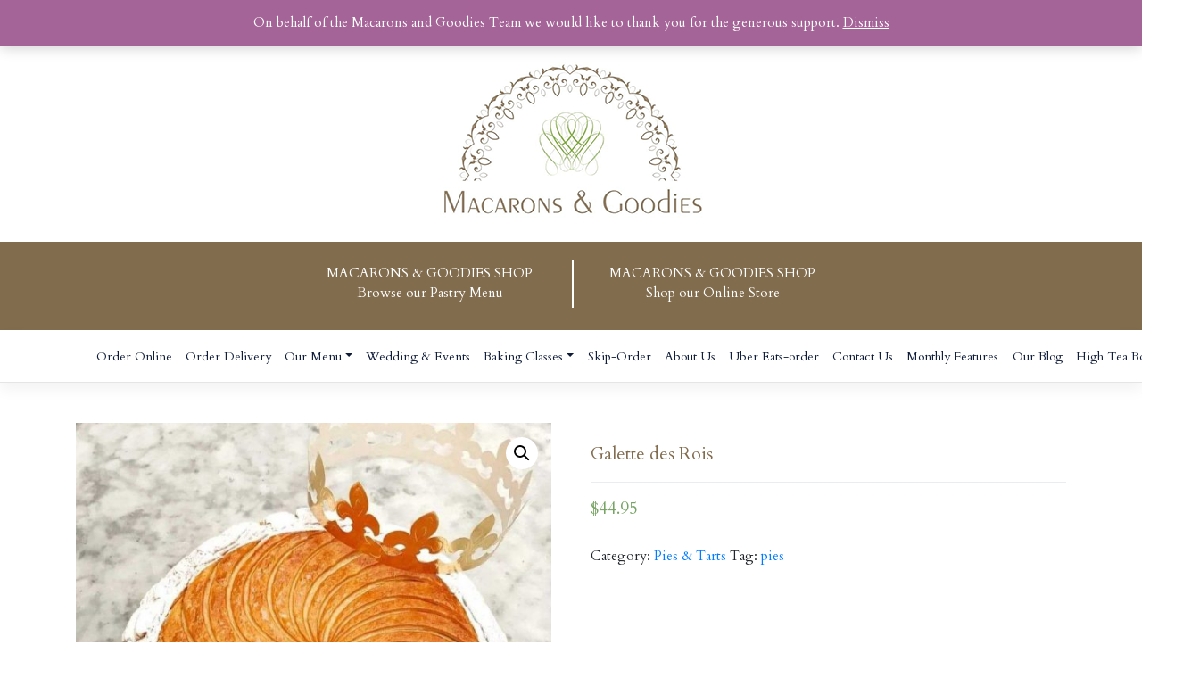

--- FILE ---
content_type: text/html; charset=UTF-8
request_url: http://www.macaronsgoodies.com/product/galette-des-rois/
body_size: 15263
content:
<!DOCTYPE html>
<html lang="en-US">
<head>
    <meta charset="UTF-8">
    <meta name="viewport" content="width=device-width, initial-scale=1">
    <meta http-equiv="X-UA-Compatible" content="IE=edge">
    <link rel="profile" href="http://gmpg.org/xfn/11">
  <link href="//maxcdn.bootstrapcdn.com/bootstrap/4.1.1/css/bootstrap.min.css" rel="stylesheet" id="bootstrap-css">
<script src="//maxcdn.bootstrapcdn.com/bootstrap/4.1.1/js/bootstrap.min.js"></script>
<script src="//cdnjs.cloudflare.com/ajax/libs/jquery/3.2.1/jquery.min.js"></script>
  <link href="https://fonts.googleapis.com/css?family=Cardo&display=swap" rel="stylesheet">
  <script src="https://cdnjs.cloudflare.com/ajax/libs/slick-carousel/1.6.0/slick.js"></script>
    <link rel="pingback" href="http://www.macaronsgoodies.com/xmlrpc.php">
	<!-- Global site tag (gtag.js) - Google Analytics -->
<script async src="https://www.googletagmanager.com/gtag/js?id=UA-145907986-1"></script>
<script>
  window.dataLayer = window.dataLayer || [];
  function gtag(){dataLayer.push(arguments);}
  gtag('js', new Date());

  gtag('config', 'UA-145907986-1');
</script>
<meta name="google-site-verification" content="BwyEow_jdA3vFN1ysyWab1YxV72g9Ozgx8Mf8Zn06p4" />
<title>Galette des Rois - Macarons &amp; Goodies</title>

<!-- This site is optimized with the Yoast SEO plugin v12.1 - https://yoast.com/wordpress/plugins/seo/ -->
<link rel="canonical" href="http://www.macaronsgoodies.com/product/galette-des-rois/" />
<meta property="og:locale" content="en_US" />
<meta property="og:type" content="article" />
<meta property="og:title" content="Galette des Rois - Macarons &amp; Goodies" />
<meta property="og:url" content="http://www.macaronsgoodies.com/product/galette-des-rois/" />
<meta property="og:site_name" content="Macarons &amp; Goodies" />
<meta property="article:publisher" content="https://www.facebook.com/Macarons-Goodies-1645647405690339/" />
<meta property="og:image" content="http://www.macaronsgoodies.com/wp-content/uploads/2023/09/383100391_1466714247442567_3294212275138052553_n.jpg" />
<meta property="og:image:width" content="993" />
<meta property="og:image:height" content="993" />
<meta name="twitter:card" content="summary_large_image" />
<meta name="twitter:title" content="Galette des Rois - Macarons &amp; Goodies" />
<meta name="twitter:site" content="@Macaron_Goodies" />
<meta name="twitter:image" content="http://www.macaronsgoodies.com/wp-content/uploads/2023/09/383100391_1466714247442567_3294212275138052553_n.jpg" />
<meta name="twitter:creator" content="@Macaron_Goodies" />
<script type='application/ld+json' class='yoast-schema-graph yoast-schema-graph--main'>{"@context":"https://schema.org","@graph":[{"@type":"Organization","@id":"http://www.macaronsgoodies.com/#organization","name":"macarons&goodies","url":"http://www.macaronsgoodies.com/","sameAs":["https://www.facebook.com/Macarons-Goodies-1645647405690339/","https://www.instagram.com/macaronsandgoodies/","https://www.youtube.com/watch?time_continue=4&amp%3bamp%3bamp%3bamp%3bamp%3bv=bTh06r0YJwk","https://twitter.com/Macaron_Goodies"],"logo":{"@type":"ImageObject","@id":"http://www.macaronsgoodies.com/#logo","url":"http://www.macaronsgoodies.com/wp-content/uploads/2019/08/17155812_1843081739280237_5083042376453992294_n.jpg","width":365,"height":365,"caption":"macarons&goodies"},"image":{"@id":"http://www.macaronsgoodies.com/#logo"}},{"@type":"WebSite","@id":"http://www.macaronsgoodies.com/#website","url":"http://www.macaronsgoodies.com/","name":"Macarons & Goodies","publisher":{"@id":"http://www.macaronsgoodies.com/#organization"},"potentialAction":{"@type":"SearchAction","target":"http://www.macaronsgoodies.com/?s={search_term_string}","query-input":"required name=search_term_string"}},{"@type":"ImageObject","@id":"http://www.macaronsgoodies.com/product/galette-des-rois/#primaryimage","url":"http://www.macaronsgoodies.com/wp-content/uploads/2023/09/383100391_1466714247442567_3294212275138052553_n.jpg","width":993,"height":993},{"@type":"WebPage","@id":"http://www.macaronsgoodies.com/product/galette-des-rois/#webpage","url":"http://www.macaronsgoodies.com/product/galette-des-rois/","inLanguage":"en-US","name":"Galette des Rois - Macarons &amp; Goodies","isPartOf":{"@id":"http://www.macaronsgoodies.com/#website"},"primaryImageOfPage":{"@id":"http://www.macaronsgoodies.com/product/galette-des-rois/#primaryimage"},"datePublished":"2023-09-30T19:47:13+00:00","dateModified":"2025-12-18T22:59:30+00:00"}]}</script>
<!-- / Yoast SEO plugin. -->

<link rel='dns-prefetch' href='//use.fontawesome.com' />
<link rel='dns-prefetch' href='//s.w.org' />
<link rel="alternate" type="application/rss+xml" title="Macarons &amp; Goodies &raquo; Feed" href="http://www.macaronsgoodies.com/feed/" />
<link rel="alternate" type="application/rss+xml" title="Macarons &amp; Goodies &raquo; Comments Feed" href="http://www.macaronsgoodies.com/comments/feed/" />
<link rel="alternate" type="application/rss+xml" title="Macarons &amp; Goodies &raquo; Galette des Rois Comments Feed" href="http://www.macaronsgoodies.com/product/galette-des-rois/feed/" />
		<script type="text/javascript">
			window._wpemojiSettings = {"baseUrl":"https:\/\/s.w.org\/images\/core\/emoji\/12.0.0-1\/72x72\/","ext":".png","svgUrl":"https:\/\/s.w.org\/images\/core\/emoji\/12.0.0-1\/svg\/","svgExt":".svg","source":{"concatemoji":"http:\/\/www.macaronsgoodies.com\/wp-includes\/js\/wp-emoji-release.min.js?ver=5.2.23"}};
			!function(e,a,t){var n,r,o,i=a.createElement("canvas"),p=i.getContext&&i.getContext("2d");function s(e,t){var a=String.fromCharCode;p.clearRect(0,0,i.width,i.height),p.fillText(a.apply(this,e),0,0);e=i.toDataURL();return p.clearRect(0,0,i.width,i.height),p.fillText(a.apply(this,t),0,0),e===i.toDataURL()}function c(e){var t=a.createElement("script");t.src=e,t.defer=t.type="text/javascript",a.getElementsByTagName("head")[0].appendChild(t)}for(o=Array("flag","emoji"),t.supports={everything:!0,everythingExceptFlag:!0},r=0;r<o.length;r++)t.supports[o[r]]=function(e){if(!p||!p.fillText)return!1;switch(p.textBaseline="top",p.font="600 32px Arial",e){case"flag":return s([55356,56826,55356,56819],[55356,56826,8203,55356,56819])?!1:!s([55356,57332,56128,56423,56128,56418,56128,56421,56128,56430,56128,56423,56128,56447],[55356,57332,8203,56128,56423,8203,56128,56418,8203,56128,56421,8203,56128,56430,8203,56128,56423,8203,56128,56447]);case"emoji":return!s([55357,56424,55356,57342,8205,55358,56605,8205,55357,56424,55356,57340],[55357,56424,55356,57342,8203,55358,56605,8203,55357,56424,55356,57340])}return!1}(o[r]),t.supports.everything=t.supports.everything&&t.supports[o[r]],"flag"!==o[r]&&(t.supports.everythingExceptFlag=t.supports.everythingExceptFlag&&t.supports[o[r]]);t.supports.everythingExceptFlag=t.supports.everythingExceptFlag&&!t.supports.flag,t.DOMReady=!1,t.readyCallback=function(){t.DOMReady=!0},t.supports.everything||(n=function(){t.readyCallback()},a.addEventListener?(a.addEventListener("DOMContentLoaded",n,!1),e.addEventListener("load",n,!1)):(e.attachEvent("onload",n),a.attachEvent("onreadystatechange",function(){"complete"===a.readyState&&t.readyCallback()})),(n=t.source||{}).concatemoji?c(n.concatemoji):n.wpemoji&&n.twemoji&&(c(n.twemoji),c(n.wpemoji)))}(window,document,window._wpemojiSettings);
		</script>
		<style type="text/css">
img.wp-smiley,
img.emoji {
	display: inline !important;
	border: none !important;
	box-shadow: none !important;
	height: 1em !important;
	width: 1em !important;
	margin: 0 .07em !important;
	vertical-align: -0.1em !important;
	background: none !important;
	padding: 0 !important;
}
</style>
	<link rel='stylesheet' id='wp-block-library-css'  href='http://www.macaronsgoodies.com/wp-includes/css/dist/block-library/style.min.css?ver=5.2.23' type='text/css' media='all' />
<link rel='stylesheet' id='wc-block-style-css'  href='http://www.macaronsgoodies.com/wp-content/plugins/woocommerce/packages/woocommerce-blocks/build/style.css?ver=2.3.0' type='text/css' media='all' />
<link rel='stylesheet' id='contact-form-7-css'  href='http://www.macaronsgoodies.com/wp-content/plugins/contact-form-7/includes/css/styles.css?ver=5.1.4' type='text/css' media='all' />
<link rel='stylesheet' id='wqv-magnific-popup-css'  href='http://www.macaronsgoodies.com/wp-content/plugins/woo-quickview/public/assets/css/magnific-popup.css?ver=1.0.3' type='text/css' media='all' />
<link rel='stylesheet' id='wqv-perfect-scrollbar-css'  href='http://www.macaronsgoodies.com/wp-content/plugins/woo-quickview/public/assets/css/perfect-scrollbar.css?ver=1.0.3' type='text/css' media='all' />
<link rel='stylesheet' id='wqv-flaticon-css'  href='http://www.macaronsgoodies.com/wp-content/plugins/woo-quickview/public/assets/css/flaticon.css?ver=1.0.3' type='text/css' media='all' />
<link rel='stylesheet' id='wqv-style-css'  href='http://www.macaronsgoodies.com/wp-content/plugins/woo-quickview/public/assets/css/style.css?ver=1.0.3' type='text/css' media='all' />
<link rel='stylesheet' id='wqv-custom-css'  href='http://www.macaronsgoodies.com/wp-content/plugins/woo-quickview/public/assets/css/custom.css?ver=1.0.3' type='text/css' media='all' />
<style id='wqv-custom-inline-css' type='text/css'>

#wqv-quick-view-content .wqv-product-info .woocommerce-product-rating .star-rating::before{
	color: #dadada;
	opacity: 1;
}
#wqv-quick-view-content .wqv-product-info .woocommerce-product-rating .star-rating span:before{
	color: #ff9800;
}
#wqv-quick-view-content .wqv-product-info .single_add_to_cart_button.button:not(.components-button):not(.customize-partial-edit-shortcut-button){
	color: #ffffff;
	background: #333333;
	padding: 0px 21px 0px 21px;
	line-height: 40px;
}
#wqv-quick-view-content .wqv-product-info .single_add_to_cart_button.button:not(.components-button):not(.customize-partial-edit-shortcut-button):hover {
	color: #ffffff;
	background: #1a1a1a;
}
a#sp-wqv-view-button.button.sp-wqv-view-button,
#wps-slider-section .button.sp-wqv-view-button,
#wpsp-slider-section .button.sp-wqv-view-button {
	background: #994294;
	color: #ffffff;
	border: 0px solid #994294;
	padding: 9px 17px 9px 17px;
}
a#sp-wqv-view-button.button.sp-wqv-view-button:hover,
#wps-slider-section .button.sp-wqv-view-button:hover,
#wpsp-slider-section .button.sp-wqv-view-button:hover {
	background: #7d3179;
	color: #ffffff;
	border-color: #7d3179;
}
#wqv-quick-view-content.sp-wqv-content {
	background: #ffffff;
}
.mfp-bg.mfp-wqv{
	background: rgba(11,11,11,0.8);
	opacity: 1;
}
.mfp-wqv #wqv-quick-view-content .mfp-close{
	font-size: 0;
	width: auto;
	height: auto;
	opacity: 1;
	cursor: pointer;
	top: 0;
	right: 0;
}
.mfp-wqv #wqv-quick-view-content .mfp-close:before{
	position: absolute;
	top: 5px;
	right: 5px;
	color: #444444;
	font-size: 18px;
	line-height: 1;
	padding: 5px;
}
.mfp-wqv #wqv-quick-view-content .mfp-close:hover:before{
	color: #994294;
}

</style>
<link rel='stylesheet' id='photoswipe-css'  href='http://www.macaronsgoodies.com/wp-content/plugins/woocommerce/assets/css/photoswipe/photoswipe.css?ver=3.7.3' type='text/css' media='all' />
<link rel='stylesheet' id='photoswipe-default-skin-css'  href='http://www.macaronsgoodies.com/wp-content/plugins/woocommerce/assets/css/photoswipe/default-skin/default-skin.css?ver=3.7.3' type='text/css' media='all' />
<link rel='stylesheet' id='woocommerce-layout-css'  href='http://www.macaronsgoodies.com/wp-content/plugins/woocommerce/assets/css/woocommerce-layout.css?ver=3.7.3' type='text/css' media='all' />
<link rel='stylesheet' id='woocommerce-smallscreen-css'  href='http://www.macaronsgoodies.com/wp-content/plugins/woocommerce/assets/css/woocommerce-smallscreen.css?ver=3.7.3' type='text/css' media='only screen and (max-width: 768px)' />
<link rel='stylesheet' id='woocommerce-general-css'  href='http://www.macaronsgoodies.com/wp-content/plugins/woocommerce/assets/css/woocommerce.css?ver=3.7.3' type='text/css' media='all' />
<style id='woocommerce-inline-inline-css' type='text/css'>
.woocommerce form .form-row .required { visibility: visible; }
</style>
<link rel='stylesheet' id='wp-bootstrap-starter-bootstrap-css-css'  href='http://www.macaronsgoodies.com/wp-content/themes/wp-bootstrap-starter/inc/assets/css/bootstrap.min.css?ver=5.2.23' type='text/css' media='all' />
<link rel='stylesheet' id='wp-bootstrap-pro-fontawesome-cdn-css'  href='https://use.fontawesome.com/releases/v5.1.0/css/all.css?ver=5.2.23' type='text/css' media='all' />
<link rel='stylesheet' id='wp-bootstrap-starter-style-css'  href='http://www.macaronsgoodies.com/wp-content/themes/wp-bootstrap-starter/style.css?ver=5.2.23' type='text/css' media='all' />
<script type="text/template" id="tmpl-variation-template">
	<div class="woocommerce-variation-description">{{{ data.variation.variation_description }}}</div>
	<div class="woocommerce-variation-price">{{{ data.variation.price_html }}}</div>
	<div class="woocommerce-variation-availability">{{{ data.variation.availability_html }}}</div>
</script>
<script type="text/template" id="tmpl-unavailable-variation-template">
	<p>Sorry, this product is unavailable. Please choose a different combination.</p>
</script>
<script type='text/javascript' src='http://www.macaronsgoodies.com/wp-includes/js/jquery/jquery.js?ver=1.12.4-wp'></script>
<script type='text/javascript' src='http://www.macaronsgoodies.com/wp-includes/js/jquery/jquery-migrate.min.js?ver=1.4.1'></script>
<!--[if lt IE 9]>
<script type='text/javascript' src='http://www.macaronsgoodies.com/wp-content/themes/wp-bootstrap-starter/inc/assets/js/html5.js?ver=3.7.0'></script>
<![endif]-->
<link rel='https://api.w.org/' href='http://www.macaronsgoodies.com/wp-json/' />
<link rel="EditURI" type="application/rsd+xml" title="RSD" href="http://www.macaronsgoodies.com/xmlrpc.php?rsd" />
<link rel="wlwmanifest" type="application/wlwmanifest+xml" href="http://www.macaronsgoodies.com/wp-includes/wlwmanifest.xml" /> 
<meta name="generator" content="WordPress 5.2.23" />
<meta name="generator" content="WooCommerce 3.7.3" />
<link rel='shortlink' href='http://www.macaronsgoodies.com/?p=2736' />
<link rel="alternate" type="application/json+oembed" href="http://www.macaronsgoodies.com/wp-json/oembed/1.0/embed?url=http%3A%2F%2Fwww.macaronsgoodies.com%2Fproduct%2Fgalette-des-rois%2F" />
<link rel="alternate" type="text/xml+oembed" href="http://www.macaronsgoodies.com/wp-json/oembed/1.0/embed?url=http%3A%2F%2Fwww.macaronsgoodies.com%2Fproduct%2Fgalette-des-rois%2F&#038;format=xml" />
    <style type="text/css">
        #page-sub-header { background: #fff; }
    </style>
    	<noscript><style>.woocommerce-product-gallery{ opacity: 1 !important; }</style></noscript>
			<style type="text/css" id="wp-custom-css">
			aside section h3.widget-title {
    font-size: 1.2rem;
    color: #fff;
    text-align: center;
    padding: 10px 0;
    background: #99cc33;
	margin-top:0px;
}
aside section.widget{
	    border: 1px solid rgba(0,0,0,.125);
    border-radius: .25rem;
}

.carousel-caption {
	/*bottom: 33%;*/
}
.carousel-caption h2{color: #fff;
font-size: 42px;
font-weight: bold;
font-family: initial;}
.carousel-caption h3{color:#fff;
font-size: 28px;
font-weight: bold;}


.slick-slide {
    margin: 0px 20px;
}

.slick-slide img {
    width: 100%;
}

.slick-slider
{
    position: relative;
    display: block;
    box-sizing: border-box;
    -webkit-user-select: none;
    -moz-user-select: none;
    -ms-user-select: none;
            user-select: none;
    -webkit-touch-callout: none;
    -khtml-user-select: none;
    -ms-touch-action: pan-y;
        touch-action: pan-y;
    -webkit-tap-highlight-color: transparent;
}

.slick-list
{
    position: relative;
    display: block;
    overflow: hidden;
    margin: 0;
    padding: 0;
}
.slick-list:focus
{
    outline: none;
}
.slick-list.dragging
{
    cursor: pointer;
    cursor: hand;
}

.slick-slider .slick-track,
.slick-slider .slick-list
{
    -webkit-transform: translate3d(0, 0, 0);
       -moz-transform: translate3d(0, 0, 0);
        -ms-transform: translate3d(0, 0, 0);
         -o-transform: translate3d(0, 0, 0);
            transform: translate3d(0, 0, 0);
}

.slick-track
{
    position: relative;
    top: 0;
    left: 0;
    display: block;
}
.slick-track:before,
.slick-track:after
{
    display: table;
    content: '';
}
.slick-track:after
{
    clear: both;
}
.slick-loading .slick-track
{
    visibility: hidden;
}

.slick-slide
{
    display: none;
    float: left;
    height: 100%;
    min-height: 1px;
}
[dir='rtl'] .slick-slide
{
    float: right;
}
.slick-slide img
{
    display: block;
}
.slick-slide.slick-loading img
{
    display: none;
}
.slick-slide.dragging img
{
    pointer-events: none;
}
.slick-initialized .slick-slide
{
    display: block;
}
.slick-loading .slick-slide
{
    visibility: hidden;
}
.slick-vertical .slick-slide
{
    display: block;
    height: auto;
    border: 1px solid transparent;
}
.slick-arrow.slick-hidden {
    display: none;
}

.cat-menu{
	background: #826c4e;
    padding: 10px 0 5px;
}
.cat-menu ul li{
	display:inline-block;
}
.cat-menu ul li:nth-child(2) {
  border-left:2px solid #fff;
}
.cat-menu ul li a {
    color: #fff;
    padding: 5px 40px;
    display: block;
	text-decoration:none;
}
.entry-header h1 {
    text-align: center;
    color: #c09d31;
}

.product_title.entry-title {
    color: #826c4e;
    padding-bottom: 20px !important;
}

form.cart {
    display: none;
}
a.button.product_type_simple.add_to_cart_button.ajax_add_to_cart {
    display: none;
}
.slick-slide img {
    width: 100%;
   height: 210px;
}
span.wpcf7-form-control-wrap.your-email {
    float: left;
}
.on form.wpcf7-form {
    width: 46%;
    margin: 0 auto;
}
.on{
	background: #eee;
    display: table;
    padding: 0 0 1.5rem 0;
}		</style>
		</head>

<body class="product-template-default single single-product postid-2736 theme-wp-bootstrap-starter woocommerce woocommerce-page woocommerce-demo-store woocommerce-no-js">
  <div class="top-section">

	<div class="row">
    <div class="col-md-6">
   <form action="/" method="get">
    <input style="border: none;" type="text" name="s" id="search" placeholder=" Search..." value="" />
    <input style="position: absolute;left: 14rem;" type="image" alt="Search" src="https://mohiinfotech.com/project/wp-content/uploads/2019/06/iconfinder_icon-111-search_314478.png" />
</form>
  </div>
  <div class="col-md-6 text-right">
    <a target="_blank" href="https://www.facebook.com/Macarons-Goodies-1645647405690339/"><i class="fab fa-facebook"></i></a> <a target="_blank" href="https://twitter.com/Macaron_Goodies"><i class="fab fa-twitter"></i></a> <a target="_blank" href="https://www.pinterest.ca/akramhasni9/"><i class="fab fa-pinterest"></i></a> <a target="_blank" href="https://www.instagram.com/macaronsandgoodies/"><i class="fab fa-instagram"></i></a>
  </div>
  </div>
    </div>
   
  
    <div class="text-center"  style="padding:10px 0;">
                              <a href="https://www.macaronsgoodies.com/">
                            <img src="https://www.macaronsgoodies.com/wp-content/uploads/2019/06/mcg-logo.png" alt="Macarons &amp; Goodies">
                        </a>
                      </div>
  
  <div class="cat-menu">
    
    <ul class="text-center cat-menu">
      <li><a href="https://www.foodora.ca/fr/restaurant/s0co/macarons-goodies?r=1">MACARONS & GOODIES SHOP<br/>Browse our Pastry Menu</a></li>
      <li><a href="https://www.skipthedishes.com/macarons-and-goodies">MACARONS & GOODIES SHOP<br/>Shop our Online Store</a></li>
    </ul>
  </div>
<div id="page" class="site">
	<a class="skip-link screen-reader-text" href="#content">Skip to content</a>
    	<header id="masthead" class="site-header navbar-static-top navbar-light" role="banner">
        <div class="container">
        
            <nav class="navbar navbar-expand-xl p-0">
                <div class="navbar-brand">
                    
                </div>
                <button class="navbar-toggler" type="button" data-toggle="collapse" data-target="#main-nav" aria-controls="" aria-expanded="false" aria-label="Toggle navigation">
                    <span class="navbar-toggler-icon"></span>
                </button>

                <div id="main-nav" class="collapse navbar-collapse justify-content-center"><ul id="menu-menu-1" class="navbar-nav"><li itemscope="itemscope" itemtype="https://www.schema.org/SiteNavigationElement" id="menu-item-2108" class="menu-item menu-item-type-custom menu-item-object-custom menu-item-2108 nav-item"><a title="Order Online" href="https://macaronsandgoodies.order-online.ai/#/" class="nav-link">Order Online</a></li>
<li itemscope="itemscope" itemtype="https://www.schema.org/SiteNavigationElement" id="menu-item-1249" class="menu-item menu-item-type-custom menu-item-object-custom menu-item-1249 nav-item"><a title="Order Delivery" href="https://www.doordash.com/business/252573/?utm_source=partner-link&#038;utm_medium=website&#038;utm_campaign=252573" class="nav-link">Order Delivery</a></li>
<li itemscope="itemscope" itemtype="https://www.schema.org/SiteNavigationElement" id="menu-item-145" class="menu-item menu-item-type-custom menu-item-object-custom menu-item-has-children dropdown menu-item-145 nav-item"><a title="Our Menu" href="#" data-toggle="dropdown" aria-haspopup="true" aria-expanded="false" class="dropdown-toggle nav-link" id="menu-item-dropdown-145">Our Menu</a>
<ul class="dropdown-menu" aria-labelledby="menu-item-dropdown-145" role="menu">
	<li itemscope="itemscope" itemtype="https://www.schema.org/SiteNavigationElement" id="menu-item-189" class="menu-item menu-item-type-taxonomy menu-item-object-product_cat menu-item-189 nav-item"><a title="Cookies &amp; Macarons" href="http://www.macaronsgoodies.com/product-category/cookies-macarons/" class="dropdown-item">Cookies &#038; Macarons</a></li>
	<li itemscope="itemscope" itemtype="https://www.schema.org/SiteNavigationElement" id="menu-item-193" class="menu-item menu-item-type-taxonomy menu-item-object-product_cat menu-item-193 nav-item"><a title="Chocolate &amp; Treats" href="http://www.macaronsgoodies.com/product-category/packaged-treats/" class="dropdown-item">Chocolate &#038; Treats</a></li>
	<li itemscope="itemscope" itemtype="https://www.schema.org/SiteNavigationElement" id="menu-item-188" class="menu-item menu-item-type-taxonomy menu-item-object-product_cat menu-item-188 nav-item"><a title="Breakfast Pastries" href="http://www.macaronsgoodies.com/product-category/breakfast-pastries/" class="dropdown-item">Breakfast Pastries</a></li>
	<li itemscope="itemscope" itemtype="https://www.schema.org/SiteNavigationElement" id="menu-item-195" class="menu-item menu-item-type-taxonomy menu-item-object-product_cat menu-item-195 nav-item"><a title="Lunch" href="http://www.macaronsgoodies.com/product-category/savory/" class="dropdown-item">Lunch</a></li>
	<li itemscope="itemscope" itemtype="https://www.schema.org/SiteNavigationElement" id="menu-item-519" class="menu-item menu-item-type-taxonomy menu-item-object-product_cat menu-item-519 nav-item"><a title="Catering" href="http://www.macaronsgoodies.com/product-category/catering/" class="dropdown-item">Catering</a></li>
	<li itemscope="itemscope" itemtype="https://www.schema.org/SiteNavigationElement" id="menu-item-196" class="menu-item menu-item-type-taxonomy menu-item-object-product_cat menu-item-196 nav-item"><a title="Special Occasions" href="http://www.macaronsgoodies.com/product-category/special-occasions/" class="dropdown-item">Special Occasions</a></li>
	<li itemscope="itemscope" itemtype="https://www.schema.org/SiteNavigationElement" id="menu-item-197" class="menu-item menu-item-type-taxonomy menu-item-object-product_cat menu-item-197 nav-item"><a title="Whole Cakes" href="http://www.macaronsgoodies.com/product-category/whole-cakes/" class="dropdown-item">Whole Cakes</a></li>
	<li itemscope="itemscope" itemtype="https://www.schema.org/SiteNavigationElement" id="menu-item-694" class="menu-item menu-item-type-taxonomy menu-item-object-product_cat menu-item-694 nav-item"><a title="Individual portions" href="http://www.macaronsgoodies.com/product-category/mono-portions/" class="dropdown-item">Individual portions</a></li>
	<li itemscope="itemscope" itemtype="https://www.schema.org/SiteNavigationElement" id="menu-item-190" class="menu-item menu-item-type-taxonomy menu-item-object-product_cat menu-item-190 nav-item"><a title="Éclairs" href="http://www.macaronsgoodies.com/product-category/eclairs/" class="dropdown-item">Éclairs</a></li>
	<li itemscope="itemscope" itemtype="https://www.schema.org/SiteNavigationElement" id="menu-item-194" class="menu-item menu-item-type-taxonomy menu-item-object-product_cat current-product-ancestor current-menu-parent current-product-parent active menu-item-194 nav-item"><a title="Pies &amp; Tarts" href="http://www.macaronsgoodies.com/product-category/pies-tarts/" class="dropdown-item">Pies &#038; Tarts</a></li>
</ul>
</li>
<li itemscope="itemscope" itemtype="https://www.schema.org/SiteNavigationElement" id="menu-item-336" class="menu-item menu-item-type-taxonomy menu-item-object-product_cat menu-item-336 nav-item"><a title="Wedding &amp; Events" href="http://www.macaronsgoodies.com/product-category/wedding-events/" class="nav-link">Wedding &#038; Events</a></li>
<li itemscope="itemscope" itemtype="https://www.schema.org/SiteNavigationElement" id="menu-item-410" class="menu-item menu-item-type-custom menu-item-object-custom menu-item-has-children dropdown menu-item-410 nav-item"><a title="Baking Classes" href="#" data-toggle="dropdown" aria-haspopup="true" aria-expanded="false" class="dropdown-toggle nav-link" id="menu-item-dropdown-410">Baking Classes</a>
<ul class="dropdown-menu" aria-labelledby="menu-item-dropdown-410" role="menu">
	<li itemscope="itemscope" itemtype="https://www.schema.org/SiteNavigationElement" id="menu-item-517" class="menu-item menu-item-type-taxonomy menu-item-object-product_cat menu-item-517 nav-item"><a title="Current Classes" href="http://www.macaronsgoodies.com/product-category/current-classes/" class="dropdown-item">Current Classes</a></li>
	<li itemscope="itemscope" itemtype="https://www.schema.org/SiteNavigationElement" id="menu-item-408" class="menu-item menu-item-type-post_type menu-item-object-page menu-item-408 nav-item"><a title="Class Information" href="http://www.macaronsgoodies.com/class-information/" class="dropdown-item">Class Information</a></li>
</ul>
</li>
<li itemscope="itemscope" itemtype="https://www.schema.org/SiteNavigationElement" id="menu-item-171" class="menu-item menu-item-type-custom menu-item-object-custom menu-item-171 nav-item"><a title="Skip-Order" href="https://www.skipthedishes.com/macarons-and-goodies" class="nav-link">Skip-Order</a></li>
<li itemscope="itemscope" itemtype="https://www.schema.org/SiteNavigationElement" id="menu-item-147" class="menu-item menu-item-type-post_type menu-item-object-page menu-item-147 nav-item"><a title="About Us" href="http://www.macaronsgoodies.com/about-us/" class="nav-link">About Us</a></li>
<li itemscope="itemscope" itemtype="https://www.schema.org/SiteNavigationElement" id="menu-item-149" class="menu-item menu-item-type-custom menu-item-object-custom menu-item-149 nav-item"><a title="Uber Eats-order" href="https://www.ubereats.com/ca/store/macarons-%26-goodies-french-bakery/qaMX5HbwSPSHm-f4TegnkQ" class="nav-link">Uber Eats-order</a></li>
<li itemscope="itemscope" itemtype="https://www.schema.org/SiteNavigationElement" id="menu-item-148" class="menu-item menu-item-type-post_type menu-item-object-page menu-item-148 nav-item"><a title="Contact Us" href="http://www.macaronsgoodies.com/contact-us/" class="nav-link">Contact Us</a></li>
<li itemscope="itemscope" itemtype="https://www.schema.org/SiteNavigationElement" id="menu-item-801" class="menu-item menu-item-type-taxonomy menu-item-object-product_cat menu-item-801 nav-item"><a title="Monthly Features" href="http://www.macaronsgoodies.com/product-category/uncategorized/" class="nav-link">Monthly Features</a></li>
<li itemscope="itemscope" itemtype="https://www.schema.org/SiteNavigationElement" id="menu-item-18" class="menu-item menu-item-type-post_type menu-item-object-page menu-item-18 nav-item"><a title="Our Blog" href="http://www.macaronsgoodies.com/blog/" class="nav-link">Our Blog</a></li>
<li itemscope="itemscope" itemtype="https://www.schema.org/SiteNavigationElement" id="menu-item-1100" class="menu-item menu-item-type-post_type menu-item-object-post menu-item-1100 nav-item"><a title="High Tea Booking" href="http://www.macaronsgoodies.com/high-tea-booking/" class="nav-link">High Tea Booking</a></li>
</ul></div>
            </nav>
        </div>
	</header><!-- #masthead -->
        
	<div id="content" class="site-content">
		<div class="container">
			<div class="row">
                
    <section id="primary" class="content-area col-sm-12 col-md-12 col-lg-12">
        <main id="main" class="site-main" role="main">

            <div class="woocommerce-notices-wrapper"></div><div id="product-2736" class="product type-product post-2736 status-publish first instock product_cat-pies-tarts product_tag-pies has-post-thumbnail taxable shipping-taxable purchasable product-type-simple">

	<div class="woocommerce-product-gallery woocommerce-product-gallery--with-images woocommerce-product-gallery--columns-4 images" data-columns="4" style="opacity: 0; transition: opacity .25s ease-in-out;">
	<figure class="woocommerce-product-gallery__wrapper">
		<div data-thumb="http://www.macaronsgoodies.com/wp-content/uploads/2023/09/383100391_1466714247442567_3294212275138052553_n-100x100.jpg" data-thumb-alt="" class="woocommerce-product-gallery__image"><a href="http://www.macaronsgoodies.com/wp-content/uploads/2023/09/383100391_1466714247442567_3294212275138052553_n.jpg"><img width="600" height="600" src="http://www.macaronsgoodies.com/wp-content/uploads/2023/09/383100391_1466714247442567_3294212275138052553_n-600x600.jpg" class="wp-post-image" alt="" title="383100391_1466714247442567_3294212275138052553_n" data-caption="" data-src="http://www.macaronsgoodies.com/wp-content/uploads/2023/09/383100391_1466714247442567_3294212275138052553_n.jpg" data-large_image="http://www.macaronsgoodies.com/wp-content/uploads/2023/09/383100391_1466714247442567_3294212275138052553_n.jpg" data-large_image_width="993" data-large_image_height="993" srcset="http://www.macaronsgoodies.com/wp-content/uploads/2023/09/383100391_1466714247442567_3294212275138052553_n-600x600.jpg 600w, http://www.macaronsgoodies.com/wp-content/uploads/2023/09/383100391_1466714247442567_3294212275138052553_n-150x150.jpg 150w, http://www.macaronsgoodies.com/wp-content/uploads/2023/09/383100391_1466714247442567_3294212275138052553_n-300x300.jpg 300w, http://www.macaronsgoodies.com/wp-content/uploads/2023/09/383100391_1466714247442567_3294212275138052553_n-768x768.jpg 768w, http://www.macaronsgoodies.com/wp-content/uploads/2023/09/383100391_1466714247442567_3294212275138052553_n-100x100.jpg 100w, http://www.macaronsgoodies.com/wp-content/uploads/2023/09/383100391_1466714247442567_3294212275138052553_n.jpg 993w" sizes="(max-width: 600px) 100vw, 600px" /></a></div><div data-thumb="http://www.macaronsgoodies.com/wp-content/uploads/2023/09/383100391_1466714247442567_3294212275138052553_n-100x100.jpg" data-thumb-alt="" class="woocommerce-product-gallery__image"><a href="http://www.macaronsgoodies.com/wp-content/uploads/2023/09/383100391_1466714247442567_3294212275138052553_n.jpg"><img width="600" height="600" src="http://www.macaronsgoodies.com/wp-content/uploads/2023/09/383100391_1466714247442567_3294212275138052553_n-600x600.jpg" class="" alt="" title="383100391_1466714247442567_3294212275138052553_n" data-caption="" data-src="http://www.macaronsgoodies.com/wp-content/uploads/2023/09/383100391_1466714247442567_3294212275138052553_n.jpg" data-large_image="http://www.macaronsgoodies.com/wp-content/uploads/2023/09/383100391_1466714247442567_3294212275138052553_n.jpg" data-large_image_width="993" data-large_image_height="993" srcset="http://www.macaronsgoodies.com/wp-content/uploads/2023/09/383100391_1466714247442567_3294212275138052553_n-600x600.jpg 600w, http://www.macaronsgoodies.com/wp-content/uploads/2023/09/383100391_1466714247442567_3294212275138052553_n-150x150.jpg 150w, http://www.macaronsgoodies.com/wp-content/uploads/2023/09/383100391_1466714247442567_3294212275138052553_n-300x300.jpg 300w, http://www.macaronsgoodies.com/wp-content/uploads/2023/09/383100391_1466714247442567_3294212275138052553_n-768x768.jpg 768w, http://www.macaronsgoodies.com/wp-content/uploads/2023/09/383100391_1466714247442567_3294212275138052553_n-100x100.jpg 100w, http://www.macaronsgoodies.com/wp-content/uploads/2023/09/383100391_1466714247442567_3294212275138052553_n.jpg 993w" sizes="(max-width: 600px) 100vw, 600px" /></a></div>	</figure>
</div>

	<div class="summary entry-summary">
		<h1 class="product_title entry-title">Galette des Rois</h1><p class="price"><span class="woocommerce-Price-amount amount"><span class="woocommerce-Price-currencySymbol">&#36;</span>44.95</span></p>

	
	<form class="cart" action="http://www.macaronsgoodies.com/product/galette-des-rois/" method="post" enctype='multipart/form-data'>
		
			<div class="quantity">
				<label class="screen-reader-text" for="quantity_697a95a7160c7">Galette des Rois quantity</label>
		<input
			type="number"
			id="quantity_697a95a7160c7"
			class="input-text qty text"
			step="1"
			min="1"
			max=""
			name="quantity"
			value="1"
			title="Qty"
			size="4"
			inputmode="numeric" />
			</div>
	
		<button type="submit" name="add-to-cart" value="2736" class="single_add_to_cart_button button alt">Add to cart</button>

			</form>

	
<div class="product_meta">

	
	
	<span class="posted_in">Category: <a href="http://www.macaronsgoodies.com/product-category/pies-tarts/" rel="tag">Pies &amp; Tarts</a></span>
	<span class="tagged_as">Tag: <a href="http://www.macaronsgoodies.com/product-tag/pies/" rel="tag">pies</a></span>
	
</div>
	</div>

	
	<div class="woocommerce-tabs wc-tabs-wrapper">
		<ul class="tabs wc-tabs" role="tablist">
							<li class="reviews_tab" id="tab-title-reviews" role="tab" aria-controls="tab-reviews">
					<a href="#tab-reviews">Reviews (0)</a>
				</li>
					</ul>
					<div class="woocommerce-Tabs-panel woocommerce-Tabs-panel--reviews panel entry-content wc-tab" id="tab-reviews" role="tabpanel" aria-labelledby="tab-title-reviews">
				<div id="reviews" class="woocommerce-Reviews">
	<div id="comments">
		<h2 class="woocommerce-Reviews-title">
			Reviews		</h2>

					<p class="woocommerce-noreviews">There are no reviews yet.</p>
			</div>

			<div id="review_form_wrapper">
			<div id="review_form">
					<div id="respond" class="comment-respond">
		<span id="reply-title" class="comment-reply-title">Be the first to review &ldquo;Galette des Rois&rdquo; <small><a rel="nofollow" id="cancel-comment-reply-link" href="/product/galette-des-rois/#respond" style="display:none;">Cancel reply</a></small></span>			<form action="http://www.macaronsgoodies.com/wp-comments-post.php" method="post" id="commentform" class="comment-form" novalidate>
				<p class="comment-notes"><span id="email-notes">Your email address will not be published.</span> Required fields are marked <span class="required">*</span></p><div class="comment-form-rating"><label for="rating">Your rating</label><select name="rating" id="rating" required>
						<option value="">Rate&hellip;</option>
						<option value="5">Perfect</option>
						<option value="4">Good</option>
						<option value="3">Average</option>
						<option value="2">Not that bad</option>
						<option value="1">Very poor</option>
					</select></div><p class="comment-form-comment"><label for="comment">Your review&nbsp;<span class="required">*</span></label><textarea id="comment" name="comment" cols="45" rows="8" required></textarea></p><p class="comment-form-author"><label for="author">Name&nbsp;<span class="required">*</span></label><input id="author" name="author" type="text" value="" size="30" required /></p>
<p class="comment-form-email"><label for="email">Email&nbsp;<span class="required">*</span></label><input id="email" name="email" type="email" value="" size="30" required /></p>
<p class="comment-form-cookies-consent"><input id="wp-comment-cookies-consent" name="wp-comment-cookies-consent" type="checkbox" value="yes" /><label for="wp-comment-cookies-consent">Save my name, email, and website in this browser for the next time I comment.</label></p>
<p class="form-submit"><input name="submit" type="submit" id="submit" class="submit" value="Submit" /> <input type='hidden' name='comment_post_ID' value='2736' id='comment_post_ID' />
<input type='hidden' name='comment_parent' id='comment_parent' value='0' />
</p>			</form>
			</div><!-- #respond -->
				</div>
		</div>
	
	<div class="clear"></div>
</div>
			</div>
			</div>


	<section class="related products">

		<h2>Related products</h2>

		<ul class="products columns-4">

			
				<li class="product type-product post-232 status-publish first onbackorder product_cat-mono-portions product_cat-pies-tarts has-post-thumbnail taxable shipping-taxable purchasable product-type-simple">
	<a href="http://www.macaronsgoodies.com/product/caramel-nut-tart/" class="woocommerce-LoopProduct-link woocommerce-loop-product__link"><img width="300" height="300" src="http://www.macaronsgoodies.com/wp-content/uploads/2019/06/166793164_225447736031286_1368830060493435564_n-300x300.jpg" class="attachment-woocommerce_thumbnail size-woocommerce_thumbnail" alt="" srcset="http://www.macaronsgoodies.com/wp-content/uploads/2019/06/166793164_225447736031286_1368830060493435564_n-300x300.jpg 300w, http://www.macaronsgoodies.com/wp-content/uploads/2019/06/166793164_225447736031286_1368830060493435564_n-150x150.jpg 150w, http://www.macaronsgoodies.com/wp-content/uploads/2019/06/166793164_225447736031286_1368830060493435564_n-100x100.jpg 100w" sizes="(max-width: 300px) 100vw, 300px" /><h2 class="woocommerce-loop-product__title">Caramel Mix Nut Tart</h2>
	<span class="price"><span class="woocommerce-Price-amount amount"><span class="woocommerce-Price-currencySymbol">&#36;</span>8.95</span></span>
</a><a href="?add-to-cart=232" data-quantity="1" class="button product_type_simple add_to_cart_button ajax_add_to_cart" data-product_id="232" data-product_sku="" aria-label="Add &ldquo;Caramel Mix Nut Tart&rdquo; to your cart" rel="nofollow">Add to cart</a><a href="#" id="sp-wqv-view-button" class="button sp-wqv-view-button after_add_to_cart" data-id="232" data-effect="mfp-zoom-in" data-wqv='{"close_button": "1" } '>Quick View</a></li>

			
				<li class="product type-product post-246 status-publish onbackorder product_cat-pies-tarts has-post-thumbnail taxable shipping-taxable purchasable product-type-simple">
	<a href="http://www.macaronsgoodies.com/product/strawberry-rhubarb-pie/" class="woocommerce-LoopProduct-link woocommerce-loop-product__link"><img width="300" height="300" src="http://www.macaronsgoodies.com/wp-content/uploads/2019/06/Strawberry-Rhubarb-Pie-300x300.jpg" class="attachment-woocommerce_thumbnail size-woocommerce_thumbnail" alt="" srcset="http://www.macaronsgoodies.com/wp-content/uploads/2019/06/Strawberry-Rhubarb-Pie-300x300.jpg 300w, http://www.macaronsgoodies.com/wp-content/uploads/2019/06/Strawberry-Rhubarb-Pie-150x150.jpg 150w, http://www.macaronsgoodies.com/wp-content/uploads/2019/06/Strawberry-Rhubarb-Pie-100x100.jpg 100w" sizes="(max-width: 300px) 100vw, 300px" /><h2 class="woocommerce-loop-product__title">Strawberry Rhubarb Pie</h2>
	<span class="price"><span class="woocommerce-Price-amount amount"><span class="woocommerce-Price-currencySymbol">&#36;</span>25.95</span></span>
</a><a href="?add-to-cart=246" data-quantity="1" class="button product_type_simple add_to_cart_button ajax_add_to_cart" data-product_id="246" data-product_sku="" aria-label="Add &ldquo;Strawberry Rhubarb Pie&rdquo; to your cart" rel="nofollow">Add to cart</a><a href="#" id="sp-wqv-view-button" class="button sp-wqv-view-button after_add_to_cart" data-id="246" data-effect="mfp-zoom-in" data-wqv='{"close_button": "1" } '>Quick View</a></li>

			
				<li class="product type-product post-238 status-publish instock product_cat-pies-tarts has-post-thumbnail taxable shipping-taxable purchasable product-type-simple">
	<a href="http://www.macaronsgoodies.com/product/flan-normand/" class="woocommerce-LoopProduct-link woocommerce-loop-product__link"><img width="300" height="300" src="http://www.macaronsgoodies.com/wp-content/uploads/2019/06/Flan-Normand-300x300.jpg" class="attachment-woocommerce_thumbnail size-woocommerce_thumbnail" alt="" srcset="http://www.macaronsgoodies.com/wp-content/uploads/2019/06/Flan-Normand-300x300.jpg 300w, http://www.macaronsgoodies.com/wp-content/uploads/2019/06/Flan-Normand-150x150.jpg 150w, http://www.macaronsgoodies.com/wp-content/uploads/2019/06/Flan-Normand-768x768.jpg 768w, http://www.macaronsgoodies.com/wp-content/uploads/2019/06/Flan-Normand-600x600.jpg 600w, http://www.macaronsgoodies.com/wp-content/uploads/2019/06/Flan-Normand-100x100.jpg 100w, http://www.macaronsgoodies.com/wp-content/uploads/2019/06/Flan-Normand.jpg 802w" sizes="(max-width: 300px) 100vw, 300px" /><h2 class="woocommerce-loop-product__title">Flan Normand</h2>
	<span class="price"><span class="woocommerce-Price-amount amount"><span class="woocommerce-Price-currencySymbol">&#36;</span>25.95</span></span>
</a><a href="?add-to-cart=238" data-quantity="1" class="button product_type_simple add_to_cart_button ajax_add_to_cart" data-product_id="238" data-product_sku="" aria-label="Add &ldquo;Flan Normand&rdquo; to your cart" rel="nofollow">Add to cart</a><a href="#" id="sp-wqv-view-button" class="button sp-wqv-view-button after_add_to_cart" data-id="238" data-effect="mfp-zoom-in" data-wqv='{"close_button": "1" } '>Quick View</a></li>

			
				<li class="product type-product post-1010 status-publish last instock product_cat-pies-tarts has-post-thumbnail taxable shipping-taxable purchasable product-type-simple">
	<a href="http://www.macaronsgoodies.com/product/flan-vanille-fleur-doranger/" class="woocommerce-LoopProduct-link woocommerce-loop-product__link"><img width="300" height="300" src="http://www.macaronsgoodies.com/wp-content/uploads/2019/09/57908976_2128988687169244_3584915082057875456_n-300x300.jpg" class="attachment-woocommerce_thumbnail size-woocommerce_thumbnail" alt="" srcset="http://www.macaronsgoodies.com/wp-content/uploads/2019/09/57908976_2128988687169244_3584915082057875456_n-300x300.jpg 300w, http://www.macaronsgoodies.com/wp-content/uploads/2019/09/57908976_2128988687169244_3584915082057875456_n-150x150.jpg 150w, http://www.macaronsgoodies.com/wp-content/uploads/2019/09/57908976_2128988687169244_3584915082057875456_n-768x768.jpg 768w, http://www.macaronsgoodies.com/wp-content/uploads/2019/09/57908976_2128988687169244_3584915082057875456_n-600x600.jpg 600w, http://www.macaronsgoodies.com/wp-content/uploads/2019/09/57908976_2128988687169244_3584915082057875456_n-100x100.jpg 100w, http://www.macaronsgoodies.com/wp-content/uploads/2019/09/57908976_2128988687169244_3584915082057875456_n.jpg 960w" sizes="(max-width: 300px) 100vw, 300px" /><h2 class="woocommerce-loop-product__title">Flan vanille -fleur d&#8217;oranger(Special Order)</h2>
	<span class="price"><span class="woocommerce-Price-amount amount"><span class="woocommerce-Price-currencySymbol">&#36;</span>35.95</span></span>
</a><a href="?add-to-cart=1010" data-quantity="1" class="button product_type_simple add_to_cart_button ajax_add_to_cart" data-product_id="1010" data-product_sku="" aria-label="Add &ldquo;Flan vanille -fleur d&#039;oranger(Special Order)&rdquo; to your cart" rel="nofollow">Add to cart</a><a href="#" id="sp-wqv-view-button" class="button sp-wqv-view-button after_add_to_cart" data-id="1010" data-effect="mfp-zoom-in" data-wqv='{"close_button": "1" } '>Quick View</a></li>

			
		</ul>

	</section>

</div>

      
       
        </main><!-- #main -->
    </section><!-- #primary -->



<div class="col-md-12 on text-center">
	<h2>
		Subscribe Here For Newsletter
	</h2>
	<div role="form" class="wpcf7 mail-news" id="wpcf7-f622-o1" lang="en-US" dir="ltr">

<span class="wpcf7-form-control-wrap your-email">
  

  
  <div id="mailpoet_form_2" class="mailpoet_form mailpoet_form_shortcode">
    <style type="text/css">.mailpoet_hp_email_label{display:none;}#mailpoet_form_2 .mailpoet_form {  }
#mailpoet_form_2 .mailpoet_paragraph { line-height: 20px; }
#mailpoet_form_2 .mailpoet_segment_label, #mailpoet_form_2 .mailpoet_text_label, #mailpoet_form_2 .mailpoet_textarea_label, #mailpoet_form_2 .mailpoet_select_label, #mailpoet_form_2 .mailpoet_radio_label, #mailpoet_form_2 .mailpoet_checkbox_label, #mailpoet_form_2 .mailpoet_list_label, #mailpoet_form_2 .mailpoet_date_label { display: block; font-weight: bold; }
#mailpoet_form_2 .mailpoet_text, #mailpoet_form_2 .mailpoet_textarea, #mailpoet_form_2 .mailpoet_select, #mailpoet_form_2 .mailpoet_date_month, #mailpoet_form_2 .mailpoet_date_day, #mailpoet_form_2 .mailpoet_date_year, #mailpoet_form_2 .mailpoet_date { display: block; }
#mailpoet_form_2 .mailpoet_text, #mailpoet_form_2 .mailpoet_textarea { width: 200px; }
#mailpoet_form_2 .mailpoet_checkbox {  }
#mailpoet_form_2 .mailpoet_submit input {  }
#mailpoet_form_2 .mailpoet_divider {  }
#mailpoet_form_2 .mailpoet_message {  }
#mailpoet_form_2 .mailpoet_validate_success { font-weight: 600; color: #468847; }
#mailpoet_form_2 .mailpoet_validate_error { color: #b94a48; }
#mailpoet_form_2 .mailpoet_form_loading { width: 30px; text-align: center; line-height: normal; }
#mailpoet_form_2 .mailpoet_form_loading > span { width: 5px; height: 5px; background-color: #5b5b5b; }</style>
    <form
      target="_self"
      method="post"
      action="http://www.macaronsgoodies.com/wp-admin/admin-post.php?action=mailpoet_subscription_form"
      class="mailpoet_form mailpoet_form_shortcode"
      novalidate
    >
      <input type="hidden" name="data[form_id]" value="2" />
      <input type="hidden" name="token" value="d4f8a7b3c3" />
      <input type="hidden" name="api_version" value="v1" />
      <input type="hidden" name="endpoint" value="subscribers" />
      <input type="hidden" name="mailpoet_method" value="subscribe" />

      <label class="mailpoet_hp_email_label">Please leave this field empty<input type="email" name="data[email]"></label><p class="mailpoet_paragraph"><input type="email" class="mailpoet_text" name="data[form_field_M2QxMzYyNGQ4NjIzX2VtYWls]" title="Enter your Email..." value="" data-automation-id="form_email"  placeholder="Enter your Email... *" data-parsley-required="true" data-parsley-minlength="6" data-parsley-maxlength="150" data-parsley-error-message="Please specify a valid email address." data-parsley-required-message="This field is required."/></p>
<p class="mailpoet_paragraph"><input type="submit" class="mailpoet_submit" value="Submit" data-automation-id="subscribe-submit-button" /><span class="mailpoet_form_loading"><span class="mailpoet_bounce1"></span><span class="mailpoet_bounce2"></span><span class="mailpoet_bounce3"></span></span></p>

      <div class="mailpoet_message">
        <p class="mailpoet_validate_success"
                    style="display:none;"
                  >You’ve been successfully subscribed to our newsletter!
        </p>
        <p class="mailpoet_validate_error"
                    style="display:none;"
                  >        </p>
      </div>
    </form>
  </div>
  
 </span>
</div>
</div>
			</div><!-- .row -->
		</div><!-- .container -->
	</div><!-- #content -->
            <div id="footer-widget" class="row m-0 bg-light">
            <div class="container">
                <div class="row">
                                            <div class="col-12 col-md-4"><section id="text-8" class="widget widget_text"><h3 class="widget-title">VISIT US</h3>			<div class="textwidget"><p>#10548- 101 St NW, Edmonton, AB T5H 2R8<br />
<i class="fa fa-phone"></i> 587-473-6400</p>
<p><strong>Regular Store Hours</strong></p>
<p><strong>Mon-Saturday</strong>: 10 am<strong>&#8211;</strong>6pm</p>
<p><strong>Sunday:</strong> Closed</p>
<p><i class="fa fa-map-marker"></i> #103 /104-50 St Thomas St, St Albert, AB T8N 6Z8<br />
<i class="fa fa-phone"></i> 587-290-0505</p>
<p><strong>Regular Store Hours</strong></p>
<p><strong>Mon-Saturday</strong>: 9 am-5 pm</p>
<p><strong>Sunday</strong>: <em>10 am-4 pm</em></p>
<p>#9410-137 Ave -North Town-Edmonton, AB -T5E6C2<br />
<i class="fa fa-phone"></i> 587-401-4689</p>
<p><strong>Regular Store Hours:</strong></p>
<p><strong>Mon-Thursday: </strong>9 am-7 pm</p>
<p><strong>Friday &amp; Saturday: </strong>9 am-8 pm</p>
<p><strong>Sunday</strong>: 10 am-7 pm</p>
<h5 class="mb-xs mt-xl"> Email <a href="http://www.macaronsgoodies.com/contact-us/"><i class="fa fa-envelope"></i> info@macaronsgoodies.com</a></h5>
<p>Toll Free Number :</p>
<p>(866) 3319108</p>
<p>&nbsp;</p>
<p><a href="https://ueat.io/docs/terms_and_conditions.pdf">Terms and Conditions</a></p>
</div>
		</section></div>
                                                                <div class="col-12 col-md-4"><section id="text-3" class="widget widget_text"><h3 class="widget-title">SEND A MESSAGE</h3>			<div class="textwidget"><div role="form" class="wpcf7" id="wpcf7-f41-o1" lang="en-US" dir="ltr">
<div class="screen-reader-response"></div>
<form action="/product/galette-des-rois/#wpcf7-f41-o1" method="post" class="wpcf7-form" novalidate="novalidate">
<div style="display: none;">
<input type="hidden" name="_wpcf7" value="41" />
<input type="hidden" name="_wpcf7_version" value="5.1.4" />
<input type="hidden" name="_wpcf7_locale" value="en_US" />
<input type="hidden" name="_wpcf7_unit_tag" value="wpcf7-f41-o1" />
<input type="hidden" name="_wpcf7_container_post" value="0" />
</div>
<p><label> Your Name (required)<br />
    <span class="wpcf7-form-control-wrap your-name"><input type="text" name="your-name" value="" size="40" class="wpcf7-form-control wpcf7-text wpcf7-validates-as-required" aria-required="true" aria-invalid="false" /></span> </label></p>
<p><label> Your Email (required)<br />
    <span class="wpcf7-form-control-wrap your-email"><input type="email" name="your-email" value="" size="40" class="wpcf7-form-control wpcf7-text wpcf7-email wpcf7-validates-as-required wpcf7-validates-as-email" aria-required="true" aria-invalid="false" /></span> </label></p>
<p><label> Number<br />
<span class="wpcf7-form-control-wrap tel-177"><input type="tel" name="tel-177" value="" size="40" class="wpcf7-form-control wpcf7-text wpcf7-tel wpcf7-validates-as-required wpcf7-validates-as-tel" aria-required="true" aria-invalid="false" /></span> </label></p>
<p><label> Your Message<br />
    <span class="wpcf7-form-control-wrap your-message"><textarea name="your-message" cols="50" rows="2" class="wpcf7-form-control wpcf7-textarea" aria-invalid="false"></textarea></span> </label></p>
<p><input type="submit" value="Send" class="wpcf7-form-control wpcf7-submit" /></p>
<div class="wpcf7-response-output wpcf7-display-none"></div></form></div>
</div>
		</section></div>
                                                                <div class="col-12 col-md-4"><section id="text-6" class="widget widget_text"><h3 class="widget-title">Find Us On Map</h3>			<div class="textwidget"><p><iframe style="height: 370px; width: 100%; border: 0;" src="https://www.google.com/maps/embed?pb=!1m18!1m12!1m3!1d2370.4999090287693!2d-113.4961147841539!3d53.548842980021995!2m3!1f0!2f0!3f0!3m2!1i1024!2i768!4f13.1!3m3!1m2!1s0x53a0224dd64ba1fb%3A0x561a98e6d7cb38d0!2s10548%20101%20St%20NW%2C%20Edmonton%2C%20AB%20T5H%202R8%2C%20Canada!5e0!3m2!1sen!2sin!4v1568130842043!5m2!1sen!2sin" frameborder="0" allowfullscreen=""></iframe></p>
</div>
		</section></div>
                                    </div>
            </div>
        </div>

	<footer id="colophon" class="site-footer navbar-light" role="contentinfo">
		<div class="container pt-3 pb-3">
            <div class="site-info">
				<div class="row">
				<div class="col-md-8">
					&copy; 2026 <a href="http://www.macaronsgoodies.com">Macarons &amp; Goodies</a>                <span class="sep"> | </span>
                All Rights Reserved.
				</div>
				<div class="col-md-4 text-right">
					&nbsp;
				</div>
				</div>
            </div><!-- close .site-info -->
		</div>
	</footer><!-- #colophon -->
</div><!-- #page -->
<script>
  $(document).ready(function(){
    $('.customer-logos').slick({
        slidesToShow: 6,
        slidesToScroll: 1,
        autoplay: true,
        autoplaySpeed: 1500,
        arrows: false,
        dots: false,
        pauseOnHover: false,
        responsive: [{
            breakpoint: 768,
            settings: {
                slidesToShow: 4
            }
        }, {
            breakpoint: 520,
            settings: {
                slidesToShow: 3
            }
        }]
    });
});
</script>
<p class="woocommerce-store-notice demo_store" data-notice-id="af6b168874e239d9c3d686dfcbd4c166" style="display:none;">On behalf of the Macarons and Goodies Team we would like to thank you for the generous support. <a href="#" class="woocommerce-store-notice__dismiss-link">Dismiss</a></p><script type="application/ld+json">{"@context":"https:\/\/schema.org\/","@type":"Product","@id":"http:\/\/www.macaronsgoodies.com\/product\/galette-des-rois\/#product","name":"Galette des Rois","url":"http:\/\/www.macaronsgoodies.com\/product\/galette-des-rois\/","image":"http:\/\/www.macaronsgoodies.com\/wp-content\/uploads\/2023\/09\/383100391_1466714247442567_3294212275138052553_n.jpg","description":"","sku":2736,"offers":[{"@type":"Offer","price":"44.95","priceValidUntil":"2027-12-31","priceSpecification":{"price":"44.95","priceCurrency":"CAD","valueAddedTaxIncluded":"false"},"priceCurrency":"CAD","availability":"http:\/\/schema.org\/InStock","url":"http:\/\/www.macaronsgoodies.com\/product\/galette-des-rois\/","seller":{"@type":"Organization","name":"Macarons &amp;amp; Goodies","url":"http:\/\/www.macaronsgoodies.com"}}]}</script>
<div class="pswp" tabindex="-1" role="dialog" aria-hidden="true">
	<div class="pswp__bg"></div>
	<div class="pswp__scroll-wrap">
		<div class="pswp__container">
			<div class="pswp__item"></div>
			<div class="pswp__item"></div>
			<div class="pswp__item"></div>
		</div>
		<div class="pswp__ui pswp__ui--hidden">
			<div class="pswp__top-bar">
				<div class="pswp__counter"></div>
				<button class="pswp__button pswp__button--close" aria-label="Close (Esc)"></button>
				<button class="pswp__button pswp__button--share" aria-label="Share"></button>
				<button class="pswp__button pswp__button--fs" aria-label="Toggle fullscreen"></button>
				<button class="pswp__button pswp__button--zoom" aria-label="Zoom in/out"></button>
				<div class="pswp__preloader">
					<div class="pswp__preloader__icn">
						<div class="pswp__preloader__cut">
							<div class="pswp__preloader__donut"></div>
						</div>
					</div>
				</div>
			</div>
			<div class="pswp__share-modal pswp__share-modal--hidden pswp__single-tap">
				<div class="pswp__share-tooltip"></div>
			</div>
			<button class="pswp__button pswp__button--arrow--left" aria-label="Previous (arrow left)"></button>
			<button class="pswp__button pswp__button--arrow--right" aria-label="Next (arrow right)"></button>
			<div class="pswp__caption">
				<div class="pswp__caption__center"></div>
			</div>
		</div>
	</div>
</div>
	<script type="text/javascript">
		var c = document.body.className;
		c = c.replace(/woocommerce-no-js/, 'woocommerce-js');
		document.body.className = c;
	</script>
			<script type="text/javascript">
			var wc_product_block_data = JSON.parse( decodeURIComponent( '%7B%22min_columns%22%3A1%2C%22max_columns%22%3A6%2C%22default_columns%22%3A3%2C%22min_rows%22%3A1%2C%22max_rows%22%3A6%2C%22default_rows%22%3A1%2C%22thumbnail_size%22%3A300%2C%22placeholderImgSrc%22%3A%22http%3A%5C%2F%5C%2Fwww.macaronsgoodies.com%5C%2Fwp-content%5C%2Fuploads%5C%2Fwoocommerce-placeholder-300x300.png%22%2C%22min_height%22%3A500%2C%22default_height%22%3A500%2C%22isLargeCatalog%22%3Atrue%2C%22limitTags%22%3Afalse%2C%22hasTags%22%3Atrue%2C%22productCategories%22%3A%5B%7B%22term_id%22%3A26%2C%22name%22%3A%22Monthly%20Features%22%2C%22slug%22%3A%22uncategorized%22%2C%22term_group%22%3A0%2C%22term_taxonomy_id%22%3A26%2C%22taxonomy%22%3A%22product_cat%22%2C%22description%22%3A%22%22%2C%22parent%22%3A0%2C%22count%22%3A23%2C%22filter%22%3A%22raw%22%2C%22link%22%3A%22http%3A%5C%2F%5C%2Fwww.macaronsgoodies.com%5C%2Fproduct-category%5C%2Funcategorized%5C%2F%22%7D%2C%7B%22term_id%22%3A51%2C%22name%22%3A%22Baking%20courses%22%2C%22slug%22%3A%22baking-courses%22%2C%22term_group%22%3A0%2C%22term_taxonomy_id%22%3A51%2C%22taxonomy%22%3A%22product_cat%22%2C%22description%22%3A%22%22%2C%22parent%22%3A0%2C%22count%22%3A1%2C%22filter%22%3A%22raw%22%2C%22link%22%3A%22http%3A%5C%2F%5C%2Fwww.macaronsgoodies.com%5C%2Fproduct-category%5C%2Fbaking-courses%5C%2F%22%7D%2C%7B%22term_id%22%3A27%2C%22name%22%3A%22Breakfast%20Pastries%22%2C%22slug%22%3A%22breakfast-pastries%22%2C%22term_group%22%3A0%2C%22term_taxonomy_id%22%3A27%2C%22taxonomy%22%3A%22product_cat%22%2C%22description%22%3A%22%22%2C%22parent%22%3A0%2C%22count%22%3A14%2C%22filter%22%3A%22raw%22%2C%22link%22%3A%22http%3A%5C%2F%5C%2Fwww.macaronsgoodies.com%5C%2Fproduct-category%5C%2Fbreakfast-pastries%5C%2F%22%7D%2C%7B%22term_id%22%3A38%2C%22name%22%3A%22Catering%22%2C%22slug%22%3A%22catering%22%2C%22term_group%22%3A0%2C%22term_taxonomy_id%22%3A38%2C%22taxonomy%22%3A%22product_cat%22%2C%22description%22%3A%22%22%2C%22parent%22%3A0%2C%22count%22%3A19%2C%22filter%22%3A%22raw%22%2C%22link%22%3A%22http%3A%5C%2F%5C%2Fwww.macaronsgoodies.com%5C%2Fproduct-category%5C%2Fcatering%5C%2F%22%7D%2C%7B%22term_id%22%3A67%2C%22name%22%3A%22Chocolate%20%26amp%3B%20Balloons%22%2C%22slug%22%3A%22chocolate-balloons%22%2C%22term_group%22%3A0%2C%22term_taxonomy_id%22%3A67%2C%22taxonomy%22%3A%22product_cat%22%2C%22description%22%3A%22%22%2C%22parent%22%3A37%2C%22count%22%3A4%2C%22filter%22%3A%22raw%22%2C%22link%22%3A%22http%3A%5C%2F%5C%2Fwww.macaronsgoodies.com%5C%2Fproduct-category%5C%2Fwedding-events%5C%2Fchocolate-balloons%5C%2F%22%7D%2C%7B%22term_id%22%3A32%2C%22name%22%3A%22Chocolate%20%26amp%3B%20Treats%22%2C%22slug%22%3A%22packaged-treats%22%2C%22term_group%22%3A0%2C%22term_taxonomy_id%22%3A32%2C%22taxonomy%22%3A%22product_cat%22%2C%22description%22%3A%22%22%2C%22parent%22%3A0%2C%22count%22%3A36%2C%22filter%22%3A%22raw%22%2C%22link%22%3A%22http%3A%5C%2F%5C%2Fwww.macaronsgoodies.com%5C%2Fproduct-category%5C%2Fpackaged-treats%5C%2F%22%7D%2C%7B%22term_id%22%3A65%2C%22name%22%3A%22Chocolate%20Premium%20Trays%22%2C%22slug%22%3A%22chocolate-premium-trays%22%2C%22term_group%22%3A0%2C%22term_taxonomy_id%22%3A65%2C%22taxonomy%22%3A%22product_cat%22%2C%22description%22%3A%22%22%2C%22parent%22%3A37%2C%22count%22%3A1%2C%22filter%22%3A%22raw%22%2C%22link%22%3A%22http%3A%5C%2F%5C%2Fwww.macaronsgoodies.com%5C%2Fproduct-category%5C%2Fwedding-events%5C%2Fchocolate-premium-trays%5C%2F%22%7D%2C%7B%22term_id%22%3A28%2C%22name%22%3A%22Cookies%20%26amp%3B%20Macarons%22%2C%22slug%22%3A%22cookies-macarons%22%2C%22term_group%22%3A0%2C%22term_taxonomy_id%22%3A28%2C%22taxonomy%22%3A%22product_cat%22%2C%22description%22%3A%22%22%2C%22parent%22%3A0%2C%22count%22%3A27%2C%22filter%22%3A%22raw%22%2C%22link%22%3A%22http%3A%5C%2F%5C%2Fwww.macaronsgoodies.com%5C%2Fproduct-category%5C%2Fcookies-macarons%5C%2F%22%7D%2C%7B%22term_id%22%3A39%2C%22name%22%3A%22Current%20Classes%22%2C%22slug%22%3A%22current-classes%22%2C%22term_group%22%3A0%2C%22term_taxonomy_id%22%3A39%2C%22taxonomy%22%3A%22product_cat%22%2C%22description%22%3A%22To%20be%20put%20on%20a%20wait%20list%20for%20a%20class%2C%20please%20e-mail%20us%20at%20info%40macaronsgoodies.com%20and%20let%20us%20know%20the%20class%20subject%20you%5Cu2019re%20interested%20in%2C%20as%20well%20as%20your%20phone%20number%20.%22%2C%22parent%22%3A0%2C%22count%22%3A5%2C%22filter%22%3A%22raw%22%2C%22link%22%3A%22http%3A%5C%2F%5C%2Fwww.macaronsgoodies.com%5C%2Fproduct-category%5C%2Fcurrent-classes%5C%2F%22%7D%2C%7B%22term_id%22%3A29%2C%22name%22%3A%22%5Cu00c9clairs%22%2C%22slug%22%3A%22eclairs%22%2C%22term_group%22%3A0%2C%22term_taxonomy_id%22%3A29%2C%22taxonomy%22%3A%22product_cat%22%2C%22description%22%3A%22%22%2C%22parent%22%3A0%2C%22count%22%3A9%2C%22filter%22%3A%22raw%22%2C%22link%22%3A%22http%3A%5C%2F%5C%2Fwww.macaronsgoodies.com%5C%2Fproduct-category%5C%2Feclairs%5C%2F%22%7D%2C%7B%22term_id%22%3A47%2C%22name%22%3A%22High%20Tea%20Booking%22%2C%22slug%22%3A%22high-tea-booking%22%2C%22term_group%22%3A0%2C%22term_taxonomy_id%22%3A47%2C%22taxonomy%22%3A%22product_cat%22%2C%22description%22%3A%22We%20are%20pleased%20to%20offer%20tickets%20for%20our%20monthly%20High%20Tea%20Service%20and%20our%20Special%20Events%20through%20our%20website.%22%2C%22parent%22%3A26%2C%22count%22%3A0%2C%22filter%22%3A%22raw%22%2C%22link%22%3A%22http%3A%5C%2F%5C%2Fwww.macaronsgoodies.com%5C%2Fproduct-category%5C%2Funcategorized%5C%2Fhigh-tea-booking%5C%2F%22%7D%2C%7B%22term_id%22%3A42%2C%22name%22%3A%22Individual%20portions%22%2C%22slug%22%3A%22mono-portions%22%2C%22term_group%22%3A0%2C%22term_taxonomy_id%22%3A42%2C%22taxonomy%22%3A%22product_cat%22%2C%22description%22%3A%22%22%2C%22parent%22%3A0%2C%22count%22%3A36%2C%22filter%22%3A%22raw%22%2C%22link%22%3A%22http%3A%5C%2F%5C%2Fwww.macaronsgoodies.com%5C%2Fproduct-category%5C%2Fmono-portions%5C%2F%22%7D%2C%7B%22term_id%22%3A34%2C%22name%22%3A%22Lunch%22%2C%22slug%22%3A%22savory%22%2C%22term_group%22%3A0%2C%22term_taxonomy_id%22%3A34%2C%22taxonomy%22%3A%22product_cat%22%2C%22description%22%3A%22%22%2C%22parent%22%3A0%2C%22count%22%3A25%2C%22filter%22%3A%22raw%22%2C%22link%22%3A%22http%3A%5C%2F%5C%2Fwww.macaronsgoodies.com%5C%2Fproduct-category%5C%2Fsavory%5C%2F%22%7D%2C%7B%22term_id%22%3A33%2C%22name%22%3A%22Pies%20%26amp%3B%20Tarts%22%2C%22slug%22%3A%22pies-tarts%22%2C%22term_group%22%3A0%2C%22term_taxonomy_id%22%3A33%2C%22taxonomy%22%3A%22product_cat%22%2C%22description%22%3A%22%22%2C%22parent%22%3A0%2C%22count%22%3A16%2C%22filter%22%3A%22raw%22%2C%22link%22%3A%22http%3A%5C%2F%5C%2Fwww.macaronsgoodies.com%5C%2Fproduct-category%5C%2Fpies-tarts%5C%2F%22%7D%2C%7B%22term_id%22%3A35%2C%22name%22%3A%22Special%20Occasions%22%2C%22slug%22%3A%22special-occasions%22%2C%22term_group%22%3A0%2C%22term_taxonomy_id%22%3A35%2C%22taxonomy%22%3A%22product_cat%22%2C%22description%22%3A%22%22%2C%22parent%22%3A0%2C%22count%22%3A182%2C%22filter%22%3A%22raw%22%2C%22link%22%3A%22http%3A%5C%2F%5C%2Fwww.macaronsgoodies.com%5C%2Fproduct-category%5C%2Fspecial-occasions%5C%2F%22%7D%2C%7B%22term_id%22%3A37%2C%22name%22%3A%22Wedding%2C%20Chocolate%20%26amp%3B%20Balloons%22%2C%22slug%22%3A%22wedding-events%22%2C%22term_group%22%3A0%2C%22term_taxonomy_id%22%3A37%2C%22taxonomy%22%3A%22product_cat%22%2C%22description%22%3A%22%22%2C%22parent%22%3A0%2C%22count%22%3A52%2C%22filter%22%3A%22raw%22%2C%22link%22%3A%22http%3A%5C%2F%5C%2Fwww.macaronsgoodies.com%5C%2Fproduct-category%5C%2Fwedding-events%5C%2F%22%7D%2C%7B%22term_id%22%3A36%2C%22name%22%3A%22Whole%20Cakes%22%2C%22slug%22%3A%22whole-cakes%22%2C%22term_group%22%3A0%2C%22term_taxonomy_id%22%3A36%2C%22taxonomy%22%3A%22product_cat%22%2C%22description%22%3A%22%22%2C%22parent%22%3A0%2C%22count%22%3A35%2C%22filter%22%3A%22raw%22%2C%22link%22%3A%22http%3A%5C%2F%5C%2Fwww.macaronsgoodies.com%5C%2Fproduct-category%5C%2Fwhole-cakes%5C%2F%22%7D%5D%2C%22homeUrl%22%3A%22http%3A%5C%2F%5C%2Fwww.macaronsgoodies.com%5C%2F%22%7D' ) );
		</script>
		<link rel='stylesheet' id='mailpoet_public-css'  href='http://www.macaronsgoodies.com/wp-content/plugins/mailpoet/assets/dist/css/public.75b7aa11.css?ver=5.2.23' type='text/css' media='all' />
<script type='text/javascript'>
/* <![CDATA[ */
var wpcf7 = {"apiSettings":{"root":"http:\/\/www.macaronsgoodies.com\/wp-json\/contact-form-7\/v1","namespace":"contact-form-7\/v1"}};
/* ]]> */
</script>
<script type='text/javascript' src='http://www.macaronsgoodies.com/wp-content/plugins/contact-form-7/includes/js/scripts.js?ver=5.1.4'></script>
<script type='text/javascript' src='http://www.macaronsgoodies.com/wp-content/plugins/woo-quickview/public/assets/js/perfect-scrollbar.min.js?ver=1.0.3'></script>
<script type='text/javascript' src='http://www.macaronsgoodies.com/wp-content/plugins/woo-quickview/public/assets/js/magnific-popup.min.js?ver=1.0.3'></script>
<script type='text/javascript' src='http://www.macaronsgoodies.com/wp-includes/js/underscore.min.js?ver=1.8.3'></script>
<script type='text/javascript'>
/* <![CDATA[ */
var _wpUtilSettings = {"ajax":{"url":"\/wp-admin\/admin-ajax.php"}};
/* ]]> */
</script>
<script type='text/javascript' src='http://www.macaronsgoodies.com/wp-includes/js/wp-util.min.js?ver=5.2.23'></script>
<script type='text/javascript' src='http://www.macaronsgoodies.com/wp-content/plugins/woocommerce/assets/js/jquery-blockui/jquery.blockUI.min.js?ver=2.70'></script>
<script type='text/javascript'>
/* <![CDATA[ */
var wc_add_to_cart_variation_params = {"wc_ajax_url":"\/?wc-ajax=%%endpoint%%","i18n_no_matching_variations_text":"Sorry, no products matched your selection. Please choose a different combination.","i18n_make_a_selection_text":"Please select some product options before adding this product to your cart.","i18n_unavailable_text":"Sorry, this product is unavailable. Please choose a different combination."};
/* ]]> */
</script>
<script type='text/javascript' src='http://www.macaronsgoodies.com/wp-content/plugins/woocommerce/assets/js/frontend/add-to-cart-variation.min.js?ver=3.7.3'></script>
<script type='text/javascript'>
/* <![CDATA[ */
var wqv_vars = {"ajax_url":"http:\/\/www.macaronsgoodies.com\/wp-admin\/admin-ajax.php"};
/* ]]> */
</script>
<script type='text/javascript' src='http://www.macaronsgoodies.com/wp-content/plugins/woo-quickview/public/assets/js/config.js?ver=1.0.3'></script>
<script type='text/javascript'>
/* <![CDATA[ */
var wc_add_to_cart_params = {"ajax_url":"\/wp-admin\/admin-ajax.php","wc_ajax_url":"\/?wc-ajax=%%endpoint%%","i18n_view_cart":"View cart","cart_url":"http:\/\/www.macaronsgoodies.com\/cart\/","is_cart":"","cart_redirect_after_add":"no"};
/* ]]> */
</script>
<script type='text/javascript' src='http://www.macaronsgoodies.com/wp-content/plugins/woocommerce/assets/js/frontend/add-to-cart.min.js?ver=3.7.3'></script>
<script type='text/javascript' src='http://www.macaronsgoodies.com/wp-content/plugins/woocommerce/assets/js/zoom/jquery.zoom.min.js?ver=1.7.21'></script>
<script type='text/javascript' src='http://www.macaronsgoodies.com/wp-content/plugins/woocommerce/assets/js/flexslider/jquery.flexslider.min.js?ver=2.7.2'></script>
<script type='text/javascript' src='http://www.macaronsgoodies.com/wp-content/plugins/woocommerce/assets/js/photoswipe/photoswipe.min.js?ver=4.1.1'></script>
<script type='text/javascript' src='http://www.macaronsgoodies.com/wp-content/plugins/woocommerce/assets/js/photoswipe/photoswipe-ui-default.min.js?ver=4.1.1'></script>
<script type='text/javascript'>
/* <![CDATA[ */
var wc_single_product_params = {"i18n_required_rating_text":"Please select a rating","review_rating_required":"yes","flexslider":{"rtl":false,"animation":"slide","smoothHeight":true,"directionNav":false,"controlNav":"thumbnails","slideshow":false,"animationSpeed":500,"animationLoop":false,"allowOneSlide":false},"zoom_enabled":"1","zoom_options":[],"photoswipe_enabled":"1","photoswipe_options":{"shareEl":false,"closeOnScroll":false,"history":false,"hideAnimationDuration":0,"showAnimationDuration":0},"flexslider_enabled":"1"};
/* ]]> */
</script>
<script type='text/javascript' src='http://www.macaronsgoodies.com/wp-content/plugins/woocommerce/assets/js/frontend/single-product.min.js?ver=3.7.3'></script>
<script type='text/javascript' src='http://www.macaronsgoodies.com/wp-content/plugins/woocommerce/assets/js/js-cookie/js.cookie.min.js?ver=2.1.4'></script>
<script type='text/javascript'>
/* <![CDATA[ */
var woocommerce_params = {"ajax_url":"\/wp-admin\/admin-ajax.php","wc_ajax_url":"\/?wc-ajax=%%endpoint%%"};
/* ]]> */
</script>
<script type='text/javascript' src='http://www.macaronsgoodies.com/wp-content/plugins/woocommerce/assets/js/frontend/woocommerce.min.js?ver=3.7.3'></script>
<script type='text/javascript'>
/* <![CDATA[ */
var wc_cart_fragments_params = {"ajax_url":"\/wp-admin\/admin-ajax.php","wc_ajax_url":"\/?wc-ajax=%%endpoint%%","cart_hash_key":"wc_cart_hash_84fba00838a2e1b67a2ae00db2f3667c","fragment_name":"wc_fragments_84fba00838a2e1b67a2ae00db2f3667c","request_timeout":"5000"};
/* ]]> */
</script>
<script type='text/javascript' src='http://www.macaronsgoodies.com/wp-content/plugins/woocommerce/assets/js/frontend/cart-fragments.min.js?ver=3.7.3'></script>
<script type='text/javascript' src='http://www.macaronsgoodies.com/wp-content/themes/wp-bootstrap-starter/inc/assets/js/popper.min.js?ver=5.2.23'></script>
<script type='text/javascript' src='http://www.macaronsgoodies.com/wp-content/themes/wp-bootstrap-starter/inc/assets/js/bootstrap.min.js?ver=5.2.23'></script>
<script type='text/javascript' src='http://www.macaronsgoodies.com/wp-content/themes/wp-bootstrap-starter/inc/assets/js/theme-script.min.js?ver=5.2.23'></script>
<script type='text/javascript' src='http://www.macaronsgoodies.com/wp-content/themes/wp-bootstrap-starter/inc/assets/js/skip-link-focus-fix.min.js?ver=20151215'></script>
<script type='text/javascript' src='http://www.macaronsgoodies.com/wp-includes/js/comment-reply.min.js?ver=5.2.23'></script>
<script type='text/javascript' src='http://www.macaronsgoodies.com/wp-includes/js/wp-embed.min.js?ver=5.2.23'></script>
<script type='text/javascript' src='http://www.macaronsgoodies.com/wp-content/plugins/mailpoet/assets/dist/js/vendor.1606cce8.js?ver=3.36.0'></script>
<script type='text/javascript'>
/* <![CDATA[ */
var MailPoetForm = {"ajax_url":"http:\/\/www.macaronsgoodies.com\/wp-admin\/admin-ajax.php","is_rtl":""};
/* ]]> */
</script>
<script type='text/javascript' src='http://www.macaronsgoodies.com/wp-content/plugins/mailpoet/assets/dist/js/public.071bc811.js?ver=3.36.0'></script>
<script type='text/javascript'>
function initMailpoetTranslation() {
  if (typeof MailPoet !== 'undefined') {
    MailPoet.I18n.add('ajaxFailedErrorMessage', 'An error has happened while performing a request, please try again later.')
  } else {
    setTimeout(initMailpoetTranslation, 250);
  }
}
setTimeout(initMailpoetTranslation, 250);
</script>
</body>
</html>

--- FILE ---
content_type: application/javascript
request_url: http://www.macaronsgoodies.com/wp-content/plugins/woo-quickview/public/assets/js/config.js?ver=1.0.3
body_size: 939
content:
jQuery(document).ready(function (jQuery) {

	/**
	 * Product Quick View
	 */
    var wqv_products = [],
        wqv_ids = [];
    jQuery('.sp-wqv-view-button').each(function () {
        var product_id = jQuery(this).attr('data-id');
        if (- 1 === jQuery.inArray(product_id, wqv_ids)) {
            wqv_ids.push(product_id);
            wqv_products.push({ src: wqv_vars.ajax_url + '?product_id=' + product_id });
        }
    });

    jQuery('body').on('click', '.sp-wqv-view-button', function (e) {
        var product_id = jQuery(this).attr('data-id');
        if (- 1 === jQuery.inArray(product_id, wqv_ids)) {
            wqv_ids.push(product_id);
            wqv_products.push({ src: wqv_vars.ajax_url + '?product_id=' + product_id });
        }
        var effect = jQuery(this).attr('data-effect');
        var data_wqv_json = jQuery(this).data('wqv');
        data_wqv = JSON.parse(data_wqv_json);

        var index = wqv_get_key(wqv_products, 'src', wqv_vars.ajax_url + '?product_id=' + product_id);

        jQuery.magnificPopup.open({
            items: wqv_products,
            type: 'ajax',
            mainClass: 'mfp-wqv',
            autoFocusLast: false,
            ajax: {
                settings: {
                    type: 'GET',
                    data: {
                        action: 'wqv_popup_content'
                    }
                }
            },
            showCloseBtn: data_wqv.close_button,
            closeMarkup: '<button title="%title%" type="button" class="mfp-close wqvicon-cancel"></button>',
            removalDelay: 160, //delay removal by X to allow out-animation
            callbacks: {
                beforeOpen: function() {
					if ( typeof effect !== typeof undefined && effect !== false ) {
                        this.st.mainClass = 'mfp-wqv ' + effect;
					} else {
                        this.st.mainClass = 'mfp-wqv ' + wqv_vars.effect;
					}
				},
                
                ajaxContentAdded: function () {
                    if ( typeof wc_add_to_cart_variation_params !== 'undefined' ) {
                        var form_variation = jQuery('.sp-wqv-content').find('.variations_form');
                        form_variation.each(function () {
                            jQuery(this).wc_variation_form();
                        });
                    }

                    const ps = new PerfectScrollbar('.wqv-product-content', {});
                }
            },
            
        }, index );
        e.preventDefault();
    });    

});

function wqv_get_key(array, key, value) {
    for (var i = 0; i < array.length; i++) {
        if (array[i][key] === value) {
            return i;
        }
    }
    return - 1;
}